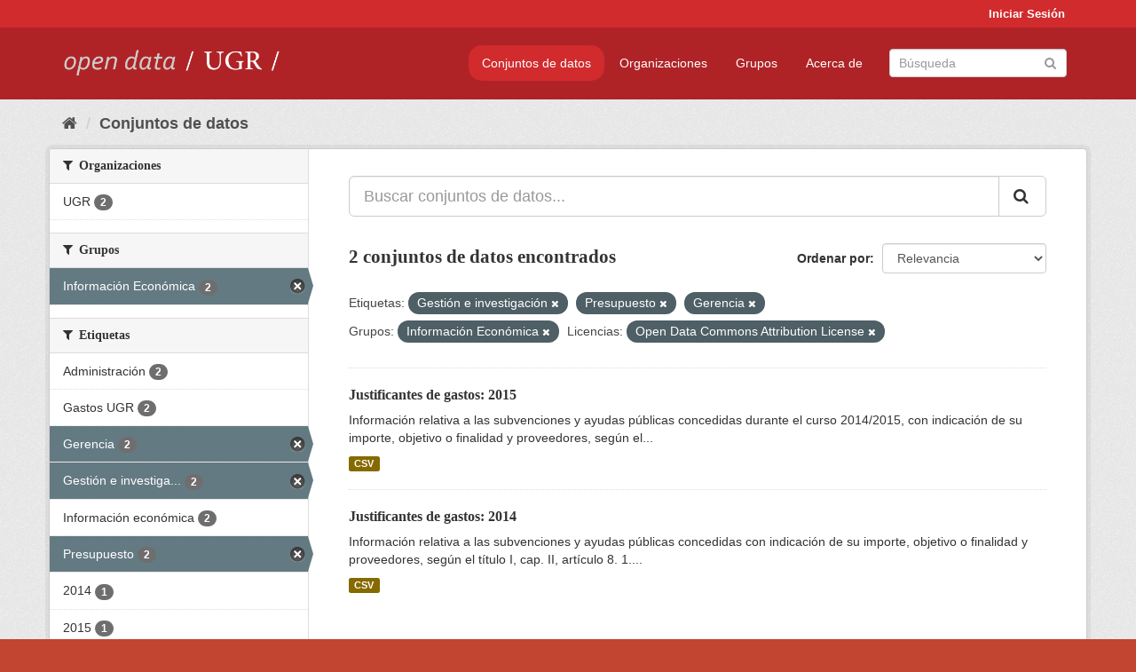

--- FILE ---
content_type: text/html; charset=utf-8
request_url: https://opendata.ugr.es/dataset/?tags=Gesti%C3%B3n+e+investigaci%C3%B3n&tags=Presupuesto&_license_id_limit=0&groups=presupuestos&license_id=odc-by&tags=Gerencia
body_size: 7580
content:
<!DOCTYPE html>
<!--[if IE 9]> <html lang="es" class="ie9"> <![endif]-->
<!--[if gt IE 8]><!--> <html lang="es"> <!--<![endif]-->
  <head>
    <meta charset="utf-8" />
      <meta name="generator" content="ckan 2.9.5" />
      <meta name="viewport" content="width=device-width, initial-scale=1.0">
    <title>Conjunto de datos - OpenData UGR</title>

    
    
    <link rel="shortcut icon" href="/base/images/faviconUGR.ico" />
    
    
        <link rel="alternate" type="text/n3" href="https://opendata.ugr.es/catalog.n3"/>
        <link rel="alternate" type="text/ttl" href="https://opendata.ugr.es/catalog.ttl"/>
        <link rel="alternate" type="application/rdf+xml" href="https://opendata.ugr.es/catalog.xml"/>
        <link rel="alternate" type="application/ld+json" href="https://opendata.ugr.es/catalog.jsonld"/>
    

    
      
      
      
      
    

    
    



    
      
      
    

    
    <link href="/webassets/base/eb9793eb_red.css" rel="stylesheet"/>
<link href="/webassets/ckanext-harvest/c95a0af2_harvest_css.css" rel="stylesheet"/><style>
                .site-footer  {
  #background-color: #842f22;
background-color: #d12b2e;
}
.account-masthead {
background: #d12b2e;
}




.masthead {
background: #af2326;
}

.account-masthead .account ul li a{
  
  color: white;
}


/*
#Para la imagen de fondo
#.hero{
#background: url("https://p1.pxfuel.com/preview/401/157/184/alhambra-spain-granada-window.jpg");
#}
*/

/* --> BIUSCADOR DE INICIO */
.homepage .module-search .module-content {
background-color: #d12b2e;

}


.homepage .module-search .tags {
background-color: #af2326;

}



. main-navigation-toggle a:hover {
  font-size:20px;
}




#main-navigation-toggle a:active{

 background: #d12b2e;
}

#main-navigation-toggle a:hover {
  
  /* font-size: 150%; */
  background: #d12b2e;
  
}

.account-masthead .account ul li a:hover {
    
    background-color: #af2326;
    
}

/* lineas del menu de configuracion, ajustes, logout */
.account-masthead .account ul li {
  
  border-left: none;
  
}

.account-masthead .account ul .active {
  
  background-color: black;
}

masthead .navigation .nav-pills li a:hover, .masthead .navigation .nav-pills li a:focus, .masthead .navigation .nav-pills li.active a{
  
 background: #d12b2e;
  
}
    
.btn-primary {
  
  background: #4d4c4d;
  border-color: #4d4c4d;
}


/* Color rojo oscuro de la franja superior al footer */
.homepage div:nth-child(3){
  
  background-color:  #af2326;
}


/* Color del gris de fondo */
.hero{
  
  /*! background: 
    
    url("https://p1.pxfuel.com/preview/16/472/53/wall-stones-marble-texture.jpg"); */
    /*
    url("https://p1.pxfuel.com/preview/688/816/856/pattern-texture-grey-brick-wall-model.jpg") repeat repeat;
    */
  /*! background-size: contain; */

  background-color: #dddddd;
background-image: None;
  
}

.homepage .row1{

  background:
     url("../../base/images/logo-ugr-blanco-transparente-sin-letras-rotado.svg");
  
  background-size: 190%;
  overflow: scroll;
  resize: both;


  background-position-y: 400px;
  background-position-x: -800px
  

}


h1, h2, h3, h4 {

font-size: 21px;
/*font-style: italic;*/
font-family: initial;

}

/* Imagenes de dcat, sparql, y estadisticas */
.hero .container div a img{
  
  max-width: 70%;
  
  
}
   

.hero .container div p {
  
  display: inline-block; 
  max-width: 49%;
  
}

.hero .container div p:nth-child(2){
  
  
  display:inline
   
}

.hero .container div p:nth-child(3){
 
  display: inline;  
  
  
}

.hero .container div p:nth-child(5){
  
  
  float: right;
  margin-top: 7%;
}

.hero .container div p:nth-child(8){
  
  
 
  float: right;
  
}


.hero .container div p:nth-child(8) img{
  
 
  float: right;
  
}



.hero .container div p:nth-child(13){
  
  
  float: right;
  margin-top: 8%
}



.hero .container div p:nth-child(15){
  
  
display: inline;  
  
  
}

.hero .container .module-content div h2{
  
  background-color: #dddddd;
  text-align: center
  
}

.hero .container div h1{
  
  text-align: center;
  
}


/* Cajas redondeadas ---------------> */
.hero .container .col-md-6.col2 .module-content.box {
  
  height: 100%;
  width: 100%;
  margin-top: 10px;
  border-top-left-radius: 30px;
  border-top-right-radius: 30px;
  border-bottom-right-radius: 30px;
  border-bottom-left-radius: 30px;
  
}


.homepage .module-search, .homepage .module-search .module-content{
  
  border-top-left-radius: 30px;
  border-top-right-radius: 30px;
}

.homepage .module-search{
  margin-top: 10px;
}


.homepage.layout-2 .stats {
  
  border-bottom-left-radius: 30px;
  border-bottom-right-radius: 30px;

}

/* <------------- Cajas redondeadas*/


.hero .container .col-md-6.col2 ul {
  
  
  margin-bottom: 10%;
}


/*radio del li > a del navbar */
.nav-pills > li > a {
    border-radius: 15px;
}



/* Paginación de los datasets */

.pagination > li > a {
  
  color: black;
  padding: 6px 15px;
  border: none;
  
}

.pagination > li > a:hover {
  
  background-color: #dddddd;
  color: black;
  
  
}



.pagination > .active > a{
  
  background-color: #dddddd;
  color: black;
}





.pagination > li > a, .pagination > li > span {
    
    padding: 6px 15px;
  
}


.pagination > .active > a:hover  {
  
    z-index: 3;
    color: #fff;
    cursor: default;
    background-color: black ;
   
}

/*footer ----------------------------> */

.site-footer a{
  
  color: white;
  
}

.site-footer label {
    color: white;
}

.site-footer p {
  
  color: white;
}

/* marca ugr + LOGO */

.navbar-left{
  
  width: 40%;
  padding-top: 12px;
  
}

.navbar-left img {
  
  width: 55%;
  
  
}





/* condicion para dispositivos pequeños*/

@media (max-width:475px){
  
  .hero .container .module-content div h2{
  
    margin-top: 21%;
  
  }
  
  
  .hero .container div a img {
    max-width: 70%;
    margin-top: 20%;
}
  
 

}




@media (max-width: 1200px){
  
  .header-image.navbar-left {
    
    
   width: 22%;
   margin-top: 7px;
    
    
  }
  
  
  .header-image.navbar-left .logo img{
    
    width: 100%;
  }


  
}


@media (max-width: 766px){
  
  
  .main{
    background-color: #af2326
  }

  
  
}




      </style>
    
  </head>

  
  <body data-site-root="https://opendata.ugr.es/" data-locale-root="https://opendata.ugr.es/" >

    
    <div class="sr-only sr-only-focusable"><a href="#content">Ir al contenido</a></div>
  

  
     
<div class="account-masthead">
  <div class="container">
     
    <nav class="account not-authed" aria-label="Cuenta">
      <ul class="list-unstyled">
        
        <li><a href="/user/login">Iniciar Sesión</a></li>
         
      </ul>
    </nav>
     
  </div>
</div>

<header class="navbar navbar-static-top masthead">
    
  <div class="container">
    <div class="navbar-right">
      <button data-target="#main-navigation-toggle" data-toggle="collapse" class="navbar-toggle collapsed" type="button" aria-label="expand or collapse" aria-expanded="false">
        <span class="sr-only">Toggle navigation</span>
        <span class="fa fa-bars"></span>
      </button>
    </div>
    <hgroup class="header-image navbar-left">
       
      <a class="logo" href="/"><img src="/uploads/admin/2022-02-21-120002.678222marca-open-data-ugr.png" alt="OpenData UGR" title="OpenData UGR" /></a>
       
    </hgroup>

    <div class="collapse navbar-collapse" id="main-navigation-toggle">
      
      <nav class="section navigation">
        <ul class="nav nav-pills">
            
		<li class="active"><a href="/dataset/">Conjuntos de datos</a></li><li><a href="/organization/">Organizaciones</a></li><li><a href="/group/">Grupos</a></li><li><a href="/about">Acerca de</a></li>
	    
        </ul>
      </nav>
       
      <form class="section site-search simple-input" action="/dataset/" method="get">
        <div class="field">
          <label for="field-sitewide-search">Buscar conjuntos de datos</label>
          <input id="field-sitewide-search" type="text" class="form-control" name="q" placeholder="Búsqueda" aria-label="Buscar conjuntos de datos"/>
          <button class="btn-search" type="submit" aria-label="Enviar"><i class="fa fa-search"></i></button>
        </div>
      </form>
      
    </div>
  </div>
</header>

  
    <div class="main">
      <div id="content" class="container">
        
          
            <div class="flash-messages">
              
                
              
            </div>
          

          
            <div class="toolbar" role="navigation" aria-label="Miga de pan">
              
                
                  <ol class="breadcrumb">
                    
<li class="home"><a href="/" aria-label="Inicio"><i class="fa fa-home"></i><span> Inicio</span></a></li>
                    
  <li class="active"><a href="/dataset/">Conjuntos de datos</a></li>

                  </ol>
                
              
            </div>
          

          <div class="row wrapper">
            
            
            

            
              <aside class="secondary col-sm-3">
                
                
  <div class="filters">
    <div>
      
        

    
    
	
	    
	    
		<section class="module module-narrow module-shallow">
		    
			<h2 class="module-heading">
			    <i class="fa fa-filter"></i>
			    
			    Organizaciones
			</h2>
		    
		    
			
			    
				<nav aria-label="Organizaciones">
				    <ul class="list-unstyled nav nav-simple nav-facet">
					
					    
					    
					    
					    
					    <li class="nav-item">
						<a href="/dataset/?tags=Gesti%C3%B3n+e+investigaci%C3%B3n&amp;tags=Presupuesto&amp;tags=Gerencia&amp;_license_id_limit=0&amp;groups=presupuestos&amp;license_id=odc-by&amp;organization=universidad-granada" title="">
						    <span class="item-label">UGR</span>
						    <span class="hidden separator"> - </span>
						    <span class="item-count badge">2</span>
						</a>
					    </li>
					
				    </ul>
				</nav>

				<p class="module-footer">
				    
					
				    
				</p>
			    
			
		    
		</section>
	    
	
    

      
        

    
    
	
	    
	    
		<section class="module module-narrow module-shallow">
		    
			<h2 class="module-heading">
			    <i class="fa fa-filter"></i>
			    
			    Grupos
			</h2>
		    
		    
			
			    
				<nav aria-label="Grupos">
				    <ul class="list-unstyled nav nav-simple nav-facet">
					
					    
					    
					    
					    
					    <li class="nav-item active">
						<a href="/dataset/?tags=Gesti%C3%B3n+e+investigaci%C3%B3n&amp;tags=Presupuesto&amp;tags=Gerencia&amp;_license_id_limit=0&amp;license_id=odc-by" title="">
						    <span class="item-label">Información Económica</span>
						    <span class="hidden separator"> - </span>
						    <span class="item-count badge">2</span>
						</a>
					    </li>
					
				    </ul>
				</nav>

				<p class="module-footer">
				    
					
				    
				</p>
			    
			
		    
		</section>
	    
	
    

      
        

    
    
	
	    
	    
		<section class="module module-narrow module-shallow">
		    
			<h2 class="module-heading">
			    <i class="fa fa-filter"></i>
			    
			    Etiquetas
			</h2>
		    
		    
			
			    
				<nav aria-label="Etiquetas">
				    <ul class="list-unstyled nav nav-simple nav-facet">
					
					    
					    
					    
					    
					    <li class="nav-item">
						<a href="/dataset/?tags=Gesti%C3%B3n+e+investigaci%C3%B3n&amp;tags=Presupuesto&amp;tags=Gerencia&amp;_license_id_limit=0&amp;groups=presupuestos&amp;license_id=odc-by&amp;tags=Administraci%C3%B3n" title="">
						    <span class="item-label">Administración</span>
						    <span class="hidden separator"> - </span>
						    <span class="item-count badge">2</span>
						</a>
					    </li>
					
					    
					    
					    
					    
					    <li class="nav-item">
						<a href="/dataset/?tags=Gesti%C3%B3n+e+investigaci%C3%B3n&amp;tags=Presupuesto&amp;tags=Gerencia&amp;_license_id_limit=0&amp;groups=presupuestos&amp;license_id=odc-by&amp;tags=Gastos+UGR" title="">
						    <span class="item-label">Gastos UGR</span>
						    <span class="hidden separator"> - </span>
						    <span class="item-count badge">2</span>
						</a>
					    </li>
					
					    
					    
					    
					    
					    <li class="nav-item active">
						<a href="/dataset/?tags=Gesti%C3%B3n+e+investigaci%C3%B3n&amp;tags=Presupuesto&amp;_license_id_limit=0&amp;groups=presupuestos&amp;license_id=odc-by" title="">
						    <span class="item-label">Gerencia</span>
						    <span class="hidden separator"> - </span>
						    <span class="item-count badge">2</span>
						</a>
					    </li>
					
					    
					    
					    
					    
					    <li class="nav-item active">
						<a href="/dataset/?tags=Presupuesto&amp;tags=Gerencia&amp;_license_id_limit=0&amp;groups=presupuestos&amp;license_id=odc-by" title="Gestión e investigación">
						    <span class="item-label">Gestión e investiga...</span>
						    <span class="hidden separator"> - </span>
						    <span class="item-count badge">2</span>
						</a>
					    </li>
					
					    
					    
					    
					    
					    <li class="nav-item">
						<a href="/dataset/?tags=Gesti%C3%B3n+e+investigaci%C3%B3n&amp;tags=Presupuesto&amp;tags=Gerencia&amp;_license_id_limit=0&amp;groups=presupuestos&amp;license_id=odc-by&amp;tags=Informaci%C3%B3n+econ%C3%B3mica" title="">
						    <span class="item-label">Información económica</span>
						    <span class="hidden separator"> - </span>
						    <span class="item-count badge">2</span>
						</a>
					    </li>
					
					    
					    
					    
					    
					    <li class="nav-item active">
						<a href="/dataset/?tags=Gesti%C3%B3n+e+investigaci%C3%B3n&amp;tags=Gerencia&amp;_license_id_limit=0&amp;groups=presupuestos&amp;license_id=odc-by" title="">
						    <span class="item-label">Presupuesto</span>
						    <span class="hidden separator"> - </span>
						    <span class="item-count badge">2</span>
						</a>
					    </li>
					
					    
					    
					    
					    
					    <li class="nav-item">
						<a href="/dataset/?tags=Gesti%C3%B3n+e+investigaci%C3%B3n&amp;tags=Presupuesto&amp;tags=Gerencia&amp;_license_id_limit=0&amp;groups=presupuestos&amp;license_id=odc-by&amp;tags=2014" title="">
						    <span class="item-label">2014</span>
						    <span class="hidden separator"> - </span>
						    <span class="item-count badge">1</span>
						</a>
					    </li>
					
					    
					    
					    
					    
					    <li class="nav-item">
						<a href="/dataset/?tags=Gesti%C3%B3n+e+investigaci%C3%B3n&amp;tags=Presupuesto&amp;tags=Gerencia&amp;_license_id_limit=0&amp;groups=presupuestos&amp;license_id=odc-by&amp;tags=2015" title="">
						    <span class="item-label">2015</span>
						    <span class="hidden separator"> - </span>
						    <span class="item-count badge">1</span>
						</a>
					    </li>
					
				    </ul>
				</nav>

				<p class="module-footer">
				    
					
				    
				</p>
			    
			
		    
		</section>
	    
	
    

      
        

    
    
	
	    
	    
		<section class="module module-narrow module-shallow">
		    
			<h2 class="module-heading">
			    <i class="fa fa-filter"></i>
			    
			    Formatos
			</h2>
		    
		    
			
			    
				<nav aria-label="Formatos">
				    <ul class="list-unstyled nav nav-simple nav-facet">
					
					    
					    
					    
					    
					    <li class="nav-item">
						<a href="/dataset/?tags=Gesti%C3%B3n+e+investigaci%C3%B3n&amp;tags=Presupuesto&amp;tags=Gerencia&amp;_license_id_limit=0&amp;groups=presupuestos&amp;license_id=odc-by&amp;res_format=CSV" title="">
						    <span class="item-label">CSV</span>
						    <span class="hidden separator"> - </span>
						    <span class="item-count badge">2</span>
						</a>
					    </li>
					
				    </ul>
				</nav>

				<p class="module-footer">
				    
					
				    
				</p>
			    
			
		    
		</section>
	    
	
    

      
        

    
    
	
	    
	    
		<section class="module module-narrow module-shallow">
		    
			<h2 class="module-heading">
			    <i class="fa fa-filter"></i>
			    
			    Licencias
			</h2>
		    
		    
			
			    
				<nav aria-label="Licencias">
				    <ul class="list-unstyled nav nav-simple nav-facet">
					
					    
					    
					    
					    
					    <li class="nav-item active">
						<a href="/dataset/?tags=Gesti%C3%B3n+e+investigaci%C3%B3n&amp;tags=Presupuesto&amp;tags=Gerencia&amp;_license_id_limit=0&amp;groups=presupuestos" title="Open Data Commons Attribution License">
						    <span class="item-label">Open Data Commons A...</span>
						    <span class="hidden separator"> - </span>
						    <span class="item-count badge">2</span>
						</a>
					    </li>
					
				    </ul>
				</nav>

				<p class="module-footer">
				    
					<a href="/dataset/?tags=Gesti%C3%B3n+e+investigaci%C3%B3n&amp;tags=Presupuesto&amp;tags=Gerencia&amp;groups=presupuestos&amp;license_id=odc-by" class="read-more">Mostrar Solamente Populares Licencias</a>
				    
				</p>
			    
			
		    
		</section>
	    
	
    

      
    </div>
    <a class="close no-text hide-filters"><i class="fa fa-times-circle"></i><span class="text">close</span></a>
  </div>

              </aside>
            

            
              <div class="primary col-sm-9 col-xs-12" role="main">
                
                
  <section class="module">
    <div class="module-content">
      
        
      
      
        
        
        







<form id="dataset-search-form" class="search-form" method="get" data-module="select-switch">

  
    <div class="input-group search-input-group">
      <input aria-label="Buscar conjuntos de datos..." id="field-giant-search" type="text" class="form-control input-lg" name="q" value="" autocomplete="off" placeholder="Buscar conjuntos de datos...">
      
      <span class="input-group-btn">
        <button class="btn btn-default btn-lg" type="submit" value="search" aria-label="Enviar">
          <i class="fa fa-search"></i>
        </button>
      </span>
      
    </div>
  

  
    <span>
  
  

  
  
  
  <input type="hidden" name="tags" value="Gestión e investigación" />
  
  
  
  
  
  <input type="hidden" name="tags" value="Presupuesto" />
  
  
  
  
  
  <input type="hidden" name="tags" value="Gerencia" />
  
  
  
  
  
  <input type="hidden" name="groups" value="presupuestos" />
  
  
  
  
  
  <input type="hidden" name="license_id" value="odc-by" />
  
  
  
  </span>
  

  
    
      <div class="form-select form-group control-order-by">
        <label for="field-order-by">Ordenar por</label>
        <select id="field-order-by" name="sort" class="form-control">
          
            
              <option value="score desc, metadata_modified desc" selected="selected">Relevancia</option>
            
          
            
              <option value="title_string asc">Nombre Ascendente</option>
            
          
            
              <option value="title_string desc">Nombre Descendente</option>
            
          
            
              <option value="metadata_modified desc">Última modificación</option>
            
          
            
          
        </select>
        
        <button class="btn btn-default js-hide" type="submit">Ir</button>
        
      </div>
    
  

  
    
      <h1>

  
  
  
  

2 conjuntos de datos encontrados</h1>
    
  

  
    
      <p class="filter-list">
        
          
          <span class="facet">Etiquetas:</span>
          
            <span class="filtered pill">Gestión e investigación
              <a href="/dataset/?tags=Presupuesto&amp;tags=Gerencia&amp;_license_id_limit=0&amp;groups=presupuestos&amp;license_id=odc-by" class="remove" title="Quitar"><i class="fa fa-times"></i></a>
            </span>
          
            <span class="filtered pill">Presupuesto
              <a href="/dataset/?tags=Gesti%C3%B3n+e+investigaci%C3%B3n&amp;tags=Gerencia&amp;_license_id_limit=0&amp;groups=presupuestos&amp;license_id=odc-by" class="remove" title="Quitar"><i class="fa fa-times"></i></a>
            </span>
          
            <span class="filtered pill">Gerencia
              <a href="/dataset/?tags=Gesti%C3%B3n+e+investigaci%C3%B3n&amp;tags=Presupuesto&amp;_license_id_limit=0&amp;groups=presupuestos&amp;license_id=odc-by" class="remove" title="Quitar"><i class="fa fa-times"></i></a>
            </span>
          
        
          
          <span class="facet">Grupos:</span>
          
            <span class="filtered pill">Información Económica
              <a href="/dataset/?tags=Gesti%C3%B3n+e+investigaci%C3%B3n&amp;tags=Presupuesto&amp;tags=Gerencia&amp;_license_id_limit=0&amp;license_id=odc-by" class="remove" title="Quitar"><i class="fa fa-times"></i></a>
            </span>
          
        
          
          <span class="facet">Licencias:</span>
          
            <span class="filtered pill">Open Data Commons Attribution License
              <a href="/dataset/?tags=Gesti%C3%B3n+e+investigaci%C3%B3n&amp;tags=Presupuesto&amp;tags=Gerencia&amp;_license_id_limit=0&amp;groups=presupuestos" class="remove" title="Quitar"><i class="fa fa-times"></i></a>
            </span>
          
        
      </p>
      <a class="show-filters btn btn-default">Filtrar Resultados</a>
    
  

</form>




      
      
        

  
    <ul class="dataset-list list-unstyled">
    	
	      
	        






  <li class="dataset-item">
    
      <div class="dataset-content">
        
          <h2 class="dataset-heading">
            
              
            
            
		<a href="/dataset/justificantes-gastos-2015">Justificantes de gastos: 2015</a>
            
            
              
              
            
          </h2>
        
        
          
        
        
          
            <div>Información relativa a las subvenciones y ayudas públicas concedidas durante el curso 2014/2015, con indicación de su importe, objetivo o finalidad y proveedores, según el...</div>
          
        
      </div>
      
        
          
            <ul class="dataset-resources list-unstyled">
              
                
                <li>
                  <a href="/dataset/justificantes-gastos-2015" class="label label-default" data-format="csv">CSV</a>
                </li>
                
              
            </ul>
          
        
      
    
  </li>

	      
	        






  <li class="dataset-item">
    
      <div class="dataset-content">
        
          <h2 class="dataset-heading">
            
              
            
            
		<a href="/dataset/justificantes-gastos-2014">Justificantes de gastos: 2014</a>
            
            
              
              
            
          </h2>
        
        
          
        
        
          
            <div>Información relativa a las subvenciones y ayudas públicas concedidas con indicación de su importe, objetivo o finalidad y proveedores, según el título I, cap. II, artículo 8. 1....</div>
          
        
      </div>
      
        
          
            <ul class="dataset-resources list-unstyled">
              
                
                <li>
                  <a href="/dataset/justificantes-gastos-2014" class="label label-default" data-format="csv">CSV</a>
                </li>
                
              
            </ul>
          
        
      
    
  </li>

	      
	    
    </ul>
  

      
    </div>

    
      
    
  </section>

  
    <section class="module">
      <div class="module-content">
        
          <small>
            
            
            
          Usted también puede acceder a este registro utilizando los <a href="/api/3">API</a> (ver <a href="http://docs.ckan.org/en/2.9/api/">API Docs</a>).
          </small>
        
      </div>
    </section>
  

              </div>
            
          </div>
        
      </div>
    </div>
  
    <footer class="site-footer">
  <div class="container">
    
    <div class="row">
      <div class="col-md-8 footer-links">
        
          <ul class="list-unstyled">
            
              <li><a href="/about">Acerca de OpenData UGR</a></li>
            
          </ul>
          <ul class="list-unstyled">
            
              
              <li><a href="http://docs.ckan.org/en/2.9/api/">API CKAN</a></li>
              <li><a href="http://www.ckan.org/">CKAN Association</a></li>
              <li><a href="http://www.opendefinition.org/okd/"><img src="/base/images/od_80x15_blue.png" alt="Open Data"></a></li>
            
          </ul>
        
      </div>
      <div class="col-md-4 attribution">
        
          <p><strong>Gestionado con </strong> <a class="hide-text ckan-footer-logo" href="http://ckan.org">CKAN</a></p>
        
        
          
<form class="form-inline form-select lang-select" action="/util/redirect" data-module="select-switch" method="POST">
  <label for="field-lang-select">Idioma</label>
  <select id="field-lang-select" name="url" data-module="autocomplete" data-module-dropdown-class="lang-dropdown" data-module-container-class="lang-container">
    
      <option value="/es/dataset/?tags=Gesti%C3%B3n+e+investigaci%C3%B3n&amp;tags=Presupuesto&amp;_license_id_limit=0&amp;groups=presupuestos&amp;license_id=odc-by&amp;tags=Gerencia" selected="selected">
        español
      </option>
    
      <option value="/en/dataset/?tags=Gesti%C3%B3n+e+investigaci%C3%B3n&amp;tags=Presupuesto&amp;_license_id_limit=0&amp;groups=presupuestos&amp;license_id=odc-by&amp;tags=Gerencia" >
        English
      </option>
    
      <option value="/pt_BR/dataset/?tags=Gesti%C3%B3n+e+investigaci%C3%B3n&amp;tags=Presupuesto&amp;_license_id_limit=0&amp;groups=presupuestos&amp;license_id=odc-by&amp;tags=Gerencia" >
        português (Brasil)
      </option>
    
      <option value="/ja/dataset/?tags=Gesti%C3%B3n+e+investigaci%C3%B3n&amp;tags=Presupuesto&amp;_license_id_limit=0&amp;groups=presupuestos&amp;license_id=odc-by&amp;tags=Gerencia" >
        日本語
      </option>
    
      <option value="/it/dataset/?tags=Gesti%C3%B3n+e+investigaci%C3%B3n&amp;tags=Presupuesto&amp;_license_id_limit=0&amp;groups=presupuestos&amp;license_id=odc-by&amp;tags=Gerencia" >
        italiano
      </option>
    
      <option value="/cs_CZ/dataset/?tags=Gesti%C3%B3n+e+investigaci%C3%B3n&amp;tags=Presupuesto&amp;_license_id_limit=0&amp;groups=presupuestos&amp;license_id=odc-by&amp;tags=Gerencia" >
        čeština (Česko)
      </option>
    
      <option value="/ca/dataset/?tags=Gesti%C3%B3n+e+investigaci%C3%B3n&amp;tags=Presupuesto&amp;_license_id_limit=0&amp;groups=presupuestos&amp;license_id=odc-by&amp;tags=Gerencia" >
        català
      </option>
    
      <option value="/fr/dataset/?tags=Gesti%C3%B3n+e+investigaci%C3%B3n&amp;tags=Presupuesto&amp;_license_id_limit=0&amp;groups=presupuestos&amp;license_id=odc-by&amp;tags=Gerencia" >
        français
      </option>
    
      <option value="/el/dataset/?tags=Gesti%C3%B3n+e+investigaci%C3%B3n&amp;tags=Presupuesto&amp;_license_id_limit=0&amp;groups=presupuestos&amp;license_id=odc-by&amp;tags=Gerencia" >
        Ελληνικά
      </option>
    
      <option value="/sv/dataset/?tags=Gesti%C3%B3n+e+investigaci%C3%B3n&amp;tags=Presupuesto&amp;_license_id_limit=0&amp;groups=presupuestos&amp;license_id=odc-by&amp;tags=Gerencia" >
        svenska
      </option>
    
      <option value="/sr/dataset/?tags=Gesti%C3%B3n+e+investigaci%C3%B3n&amp;tags=Presupuesto&amp;_license_id_limit=0&amp;groups=presupuestos&amp;license_id=odc-by&amp;tags=Gerencia" >
        српски
      </option>
    
      <option value="/no/dataset/?tags=Gesti%C3%B3n+e+investigaci%C3%B3n&amp;tags=Presupuesto&amp;_license_id_limit=0&amp;groups=presupuestos&amp;license_id=odc-by&amp;tags=Gerencia" >
        norsk bokmål (Norge)
      </option>
    
      <option value="/sk/dataset/?tags=Gesti%C3%B3n+e+investigaci%C3%B3n&amp;tags=Presupuesto&amp;_license_id_limit=0&amp;groups=presupuestos&amp;license_id=odc-by&amp;tags=Gerencia" >
        slovenčina
      </option>
    
      <option value="/fi/dataset/?tags=Gesti%C3%B3n+e+investigaci%C3%B3n&amp;tags=Presupuesto&amp;_license_id_limit=0&amp;groups=presupuestos&amp;license_id=odc-by&amp;tags=Gerencia" >
        suomi
      </option>
    
      <option value="/ru/dataset/?tags=Gesti%C3%B3n+e+investigaci%C3%B3n&amp;tags=Presupuesto&amp;_license_id_limit=0&amp;groups=presupuestos&amp;license_id=odc-by&amp;tags=Gerencia" >
        русский
      </option>
    
      <option value="/de/dataset/?tags=Gesti%C3%B3n+e+investigaci%C3%B3n&amp;tags=Presupuesto&amp;_license_id_limit=0&amp;groups=presupuestos&amp;license_id=odc-by&amp;tags=Gerencia" >
        Deutsch
      </option>
    
      <option value="/pl/dataset/?tags=Gesti%C3%B3n+e+investigaci%C3%B3n&amp;tags=Presupuesto&amp;_license_id_limit=0&amp;groups=presupuestos&amp;license_id=odc-by&amp;tags=Gerencia" >
        polski
      </option>
    
      <option value="/nl/dataset/?tags=Gesti%C3%B3n+e+investigaci%C3%B3n&amp;tags=Presupuesto&amp;_license_id_limit=0&amp;groups=presupuestos&amp;license_id=odc-by&amp;tags=Gerencia" >
        Nederlands
      </option>
    
      <option value="/bg/dataset/?tags=Gesti%C3%B3n+e+investigaci%C3%B3n&amp;tags=Presupuesto&amp;_license_id_limit=0&amp;groups=presupuestos&amp;license_id=odc-by&amp;tags=Gerencia" >
        български
      </option>
    
      <option value="/ko_KR/dataset/?tags=Gesti%C3%B3n+e+investigaci%C3%B3n&amp;tags=Presupuesto&amp;_license_id_limit=0&amp;groups=presupuestos&amp;license_id=odc-by&amp;tags=Gerencia" >
        한국어 (대한민국)
      </option>
    
      <option value="/hu/dataset/?tags=Gesti%C3%B3n+e+investigaci%C3%B3n&amp;tags=Presupuesto&amp;_license_id_limit=0&amp;groups=presupuestos&amp;license_id=odc-by&amp;tags=Gerencia" >
        magyar
      </option>
    
      <option value="/sl/dataset/?tags=Gesti%C3%B3n+e+investigaci%C3%B3n&amp;tags=Presupuesto&amp;_license_id_limit=0&amp;groups=presupuestos&amp;license_id=odc-by&amp;tags=Gerencia" >
        slovenščina
      </option>
    
      <option value="/lv/dataset/?tags=Gesti%C3%B3n+e+investigaci%C3%B3n&amp;tags=Presupuesto&amp;_license_id_limit=0&amp;groups=presupuestos&amp;license_id=odc-by&amp;tags=Gerencia" >
        latviešu
      </option>
    
      <option value="/es_AR/dataset/?tags=Gesti%C3%B3n+e+investigaci%C3%B3n&amp;tags=Presupuesto&amp;_license_id_limit=0&amp;groups=presupuestos&amp;license_id=odc-by&amp;tags=Gerencia" >
        español (Argentina)
      </option>
    
      <option value="/tl/dataset/?tags=Gesti%C3%B3n+e+investigaci%C3%B3n&amp;tags=Presupuesto&amp;_license_id_limit=0&amp;groups=presupuestos&amp;license_id=odc-by&amp;tags=Gerencia" >
        Filipino (Pilipinas)
      </option>
    
      <option value="/mk/dataset/?tags=Gesti%C3%B3n+e+investigaci%C3%B3n&amp;tags=Presupuesto&amp;_license_id_limit=0&amp;groups=presupuestos&amp;license_id=odc-by&amp;tags=Gerencia" >
        македонски
      </option>
    
      <option value="/fa_IR/dataset/?tags=Gesti%C3%B3n+e+investigaci%C3%B3n&amp;tags=Presupuesto&amp;_license_id_limit=0&amp;groups=presupuestos&amp;license_id=odc-by&amp;tags=Gerencia" >
        فارسی (ایران)
      </option>
    
      <option value="/da_DK/dataset/?tags=Gesti%C3%B3n+e+investigaci%C3%B3n&amp;tags=Presupuesto&amp;_license_id_limit=0&amp;groups=presupuestos&amp;license_id=odc-by&amp;tags=Gerencia" >
        dansk (Danmark)
      </option>
    
      <option value="/lt/dataset/?tags=Gesti%C3%B3n+e+investigaci%C3%B3n&amp;tags=Presupuesto&amp;_license_id_limit=0&amp;groups=presupuestos&amp;license_id=odc-by&amp;tags=Gerencia" >
        lietuvių
      </option>
    
      <option value="/uk/dataset/?tags=Gesti%C3%B3n+e+investigaci%C3%B3n&amp;tags=Presupuesto&amp;_license_id_limit=0&amp;groups=presupuestos&amp;license_id=odc-by&amp;tags=Gerencia" >
        українська
      </option>
    
      <option value="/is/dataset/?tags=Gesti%C3%B3n+e+investigaci%C3%B3n&amp;tags=Presupuesto&amp;_license_id_limit=0&amp;groups=presupuestos&amp;license_id=odc-by&amp;tags=Gerencia" >
        íslenska
      </option>
    
      <option value="/sr_Latn/dataset/?tags=Gesti%C3%B3n+e+investigaci%C3%B3n&amp;tags=Presupuesto&amp;_license_id_limit=0&amp;groups=presupuestos&amp;license_id=odc-by&amp;tags=Gerencia" >
        srpski (latinica)
      </option>
    
      <option value="/hr/dataset/?tags=Gesti%C3%B3n+e+investigaci%C3%B3n&amp;tags=Presupuesto&amp;_license_id_limit=0&amp;groups=presupuestos&amp;license_id=odc-by&amp;tags=Gerencia" >
        hrvatski
      </option>
    
      <option value="/ne/dataset/?tags=Gesti%C3%B3n+e+investigaci%C3%B3n&amp;tags=Presupuesto&amp;_license_id_limit=0&amp;groups=presupuestos&amp;license_id=odc-by&amp;tags=Gerencia" >
        नेपाली
      </option>
    
      <option value="/am/dataset/?tags=Gesti%C3%B3n+e+investigaci%C3%B3n&amp;tags=Presupuesto&amp;_license_id_limit=0&amp;groups=presupuestos&amp;license_id=odc-by&amp;tags=Gerencia" >
        አማርኛ
      </option>
    
      <option value="/my_MM/dataset/?tags=Gesti%C3%B3n+e+investigaci%C3%B3n&amp;tags=Presupuesto&amp;_license_id_limit=0&amp;groups=presupuestos&amp;license_id=odc-by&amp;tags=Gerencia" >
        မြန်မာ (မြန်မာ)
      </option>
    
      <option value="/th/dataset/?tags=Gesti%C3%B3n+e+investigaci%C3%B3n&amp;tags=Presupuesto&amp;_license_id_limit=0&amp;groups=presupuestos&amp;license_id=odc-by&amp;tags=Gerencia" >
        ไทย
      </option>
    
      <option value="/he/dataset/?tags=Gesti%C3%B3n+e+investigaci%C3%B3n&amp;tags=Presupuesto&amp;_license_id_limit=0&amp;groups=presupuestos&amp;license_id=odc-by&amp;tags=Gerencia" >
        עברית
      </option>
    
      <option value="/ar/dataset/?tags=Gesti%C3%B3n+e+investigaci%C3%B3n&amp;tags=Presupuesto&amp;_license_id_limit=0&amp;groups=presupuestos&amp;license_id=odc-by&amp;tags=Gerencia" >
        العربية
      </option>
    
      <option value="/zh_Hant_TW/dataset/?tags=Gesti%C3%B3n+e+investigaci%C3%B3n&amp;tags=Presupuesto&amp;_license_id_limit=0&amp;groups=presupuestos&amp;license_id=odc-by&amp;tags=Gerencia" >
        中文 (繁體, 台灣)
      </option>
    
      <option value="/zh_Hans_CN/dataset/?tags=Gesti%C3%B3n+e+investigaci%C3%B3n&amp;tags=Presupuesto&amp;_license_id_limit=0&amp;groups=presupuestos&amp;license_id=odc-by&amp;tags=Gerencia" >
        中文 (简体, 中国)
      </option>
    
      <option value="/id/dataset/?tags=Gesti%C3%B3n+e+investigaci%C3%B3n&amp;tags=Presupuesto&amp;_license_id_limit=0&amp;groups=presupuestos&amp;license_id=odc-by&amp;tags=Gerencia" >
        Indonesia
      </option>
    
      <option value="/en_AU/dataset/?tags=Gesti%C3%B3n+e+investigaci%C3%B3n&amp;tags=Presupuesto&amp;_license_id_limit=0&amp;groups=presupuestos&amp;license_id=odc-by&amp;tags=Gerencia" >
        English (Australia)
      </option>
    
      <option value="/km/dataset/?tags=Gesti%C3%B3n+e+investigaci%C3%B3n&amp;tags=Presupuesto&amp;_license_id_limit=0&amp;groups=presupuestos&amp;license_id=odc-by&amp;tags=Gerencia" >
        ខ្មែរ
      </option>
    
      <option value="/tr/dataset/?tags=Gesti%C3%B3n+e+investigaci%C3%B3n&amp;tags=Presupuesto&amp;_license_id_limit=0&amp;groups=presupuestos&amp;license_id=odc-by&amp;tags=Gerencia" >
        Türkçe
      </option>
    
      <option value="/eu/dataset/?tags=Gesti%C3%B3n+e+investigaci%C3%B3n&amp;tags=Presupuesto&amp;_license_id_limit=0&amp;groups=presupuestos&amp;license_id=odc-by&amp;tags=Gerencia" >
        euskara
      </option>
    
      <option value="/gl/dataset/?tags=Gesti%C3%B3n+e+investigaci%C3%B3n&amp;tags=Presupuesto&amp;_license_id_limit=0&amp;groups=presupuestos&amp;license_id=odc-by&amp;tags=Gerencia" >
        galego
      </option>
    
      <option value="/vi/dataset/?tags=Gesti%C3%B3n+e+investigaci%C3%B3n&amp;tags=Presupuesto&amp;_license_id_limit=0&amp;groups=presupuestos&amp;license_id=odc-by&amp;tags=Gerencia" >
        Tiếng Việt
      </option>
    
      <option value="/mn_MN/dataset/?tags=Gesti%C3%B3n+e+investigaci%C3%B3n&amp;tags=Presupuesto&amp;_license_id_limit=0&amp;groups=presupuestos&amp;license_id=odc-by&amp;tags=Gerencia" >
        монгол (Монгол)
      </option>
    
      <option value="/pt_PT/dataset/?tags=Gesti%C3%B3n+e+investigaci%C3%B3n&amp;tags=Presupuesto&amp;_license_id_limit=0&amp;groups=presupuestos&amp;license_id=odc-by&amp;tags=Gerencia" >
        português (Portugal)
      </option>
    
      <option value="/sq/dataset/?tags=Gesti%C3%B3n+e+investigaci%C3%B3n&amp;tags=Presupuesto&amp;_license_id_limit=0&amp;groups=presupuestos&amp;license_id=odc-by&amp;tags=Gerencia" >
        shqip
      </option>
    
      <option value="/ro/dataset/?tags=Gesti%C3%B3n+e+investigaci%C3%B3n&amp;tags=Presupuesto&amp;_license_id_limit=0&amp;groups=presupuestos&amp;license_id=odc-by&amp;tags=Gerencia" >
        română
      </option>
    
      <option value="/uk_UA/dataset/?tags=Gesti%C3%B3n+e+investigaci%C3%B3n&amp;tags=Presupuesto&amp;_license_id_limit=0&amp;groups=presupuestos&amp;license_id=odc-by&amp;tags=Gerencia" >
        українська (Україна)
      </option>
    
  </select>
  <button class="btn btn-default js-hide" type="submit">Ir</button>
</form>
        
      </div>
    </div>
    
  </div>

  
    
  
</footer>
  
  
  
  
  
    

      

    
    
    <link href="/webassets/vendor/f3b8236b_select2.css" rel="stylesheet"/>
<link href="/webassets/vendor/0b01aef1_font-awesome.css" rel="stylesheet"/>
    <script src="/webassets/vendor/d8ae4bed_jquery.js" type="text/javascript"></script>
<script src="/webassets/vendor/fb6095a0_vendor.js" type="text/javascript"></script>
<script src="/webassets/vendor/580fa18d_bootstrap.js" type="text/javascript"></script>
<script src="/webassets/base/15a18f6c_main.js" type="text/javascript"></script>
<script src="/webassets/base/266988e1_ckan.js" type="text/javascript"></script>
  </body>
</html>